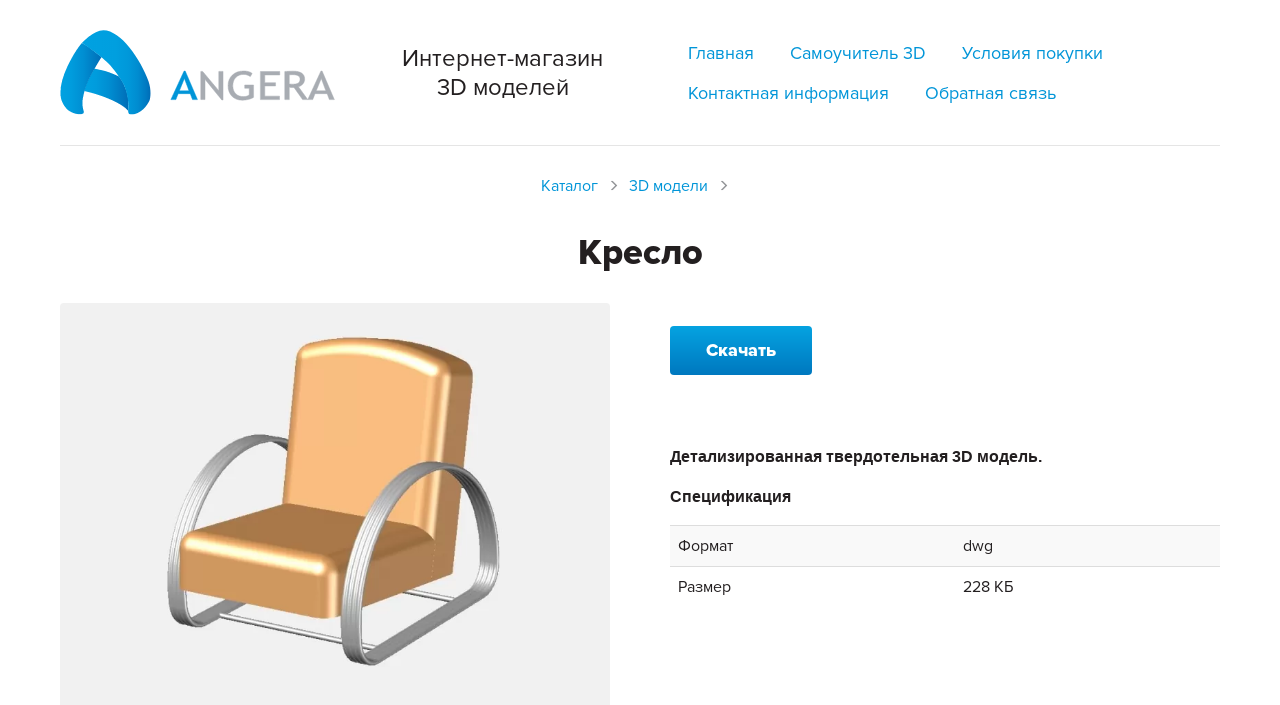

--- FILE ---
content_type: text/html; charset=utf-8
request_url: https://3d-prosto.com/ru/p/kreslo
body_size: 6599
content:
<!DOCTYPE html>
<html lang="ru">
<head>
	<title>Кресло</title>
	<link rel="icon" href="/static/images/favicon.ico" type="image/x-icon" />
	<link rel="shortcut icon" href="/static/images/favicon.ico" type="image/x-icon" />
	<meta name="viewport" content="width=device-width, initial-scale=1, maximum-scale=1, user-scalable=no">
	<meta http-equiv="Content-Type" content="text/html; charset=utf-8" />
	<meta name="keywords" content="Кресло" />
	<meta name="description" content="&nbsp;

Детализированная твердотельная 3D модель.

Спецификация


	
		
			Формат
			dwg
		
		
			Размер
			228 КБ
		
	

" />
	<!-- jquery -->
	<script src="/static/js/jquery.min.js"></script>
	<link href="/static/lib/bootstrap/3.3/css/bootstrap.min.css" rel="stylesheet" type="text/css"/>
	
	<!--[if IE]><script src="http://html5shiv.googlecode.com/svn/trunk/html5.js"></script><![endif]-->
	<!-- main styles -->
	<link href="/static/template/css/styles.css" rel="stylesheet" type="text/css" />
	
	<!-- js const -->
	<script type="text/javascript">
		var lang = 'ru';
	</script>
	
	<!-- user styles -->
	<link href="/static/user.css" rel="stylesheet" type="text/css" />
	<!-- user scripts -->
	<script src="/static/user.js"></script>
</head>
<body>
	<div class="footer_down">
		<header class="top_cont">
	<div class="container-fluid">
		<div class="row flex_container">
			<div class="flex_item logo"><a href="/ru"><img src="/static/images/logo.svg" alt="ИП «ANGERA»"></a></div>
			<div class="flex_item slogan">Интернет-магазин 3D моделей</div>
			<div class="flex_item menu_cont">
				<nav class="navbar navbar-default">
					<div class="navbar-header">
						<button type="button" class="navbar-toggle collapsed" data-toggle="collapse" data-target="#bs-example-navbar-collapse-1" aria-expanded="false"><img src="/static/template/css/images/menu_icon.png" alt="" class="nohover"><img src="/static/template/css/images/menu_icon_hover.png" alt="" class="hover"></button>
					</div>
					<div class="collapse navbar-collapse" id="bs-example-navbar-collapse-1">
						<ul class="nav navbar-nav">
																																							<li >
										<a href="/ru"><span>Главная</span></a>
									</li>
																																								<li >
										<a href="/ru/learn"><span>Самоучитель 3D</span></a>
									</li>
																																								<li >
										<a href="/ru/buy-agreement"><span>Условия покупки</span></a>
									</li>
																																								<li >
										<a href="/ru/kontaktnaya-informatsiya"><span>Контактная информация</span></a>
									</li>
																																								<li >
										<a href="/ru/feedback"><span>Обратная связь</span></a>
									</li>
																					</ul>
					</div>
				</nav>
			</div>
		</div>
		<div class="line"></div>
	</div>
</header>		<!-- noty -->
<script type="text/javascript" src="https://cdnjs.cloudflare.com/ajax/libs/jquery-noty/2.3.8/jquery.noty.min.js"></script>
<script type="text/javascript" src="https://cdnjs.cloudflare.com/ajax/libs/jquery-noty/2.3.8/themes/default.min.js"></script>
<script type="text/javascript" src="https://cdnjs.cloudflare.com/ajax/libs/jquery-noty/2.3.8/layouts/topCenter.min.js"></script>
	<!-- shifter -->
	<script src="/static/lib/shifter.js"></script>
<!-- fancybox -->
<script src="/static/lib/fancybox/jquery.fancybox.min.js"></script>
<link href="/static/lib/fancybox/jquery.fancybox.min.css" rel="stylesheet" type="text/css"/>
<main class="body">
	<div class="container-fluid">
			<ol class="breadcrumb">
									<li><a href="/ru/c">Каталог</a></li>
												<li><a href="/ru/c/3dmodelifree">3D модели</a></li>
						</ol>
		<div class="product_page">
			<h1 class="center_title">Кресло</h1>
			<div class="row flex_container">
				<div class="flex_item pic_cont">
										<a href="/static/uploads/files/1280x1024_50db7ab46b5be0a07d26e4f6399522c6.jpg" class="pic" data-fancybox="group">
					    <picture>
                            <source srcset="/static/uploads/files/800x600_50db7ab46b5be0a07d26e4f6399522c6.webp" type="image/webp">
                            <source srcset="/static/uploads/files/800x600_50db7ab46b5be0a07d26e4f6399522c6.jpg" type="image/jpeg">
                            <img src="/static/uploads/files/800x600_50db7ab46b5be0a07d26e4f6399522c6.jpg" alt="Кресло">
                        </picture>
						
						<span class="glyphicon glyphicon-search zoom"></span>
					</a>
					<div class="pic_preview_cont">
						<div class="row flex_container">
													</div>
						<div class="row flex_container">
																				</div>
					</div>
				</div>
				<div class="flex_item info_cont">
					<div class="price_cont">
						<div class="flex_container">
							<div class="flex_item"></div>
													</div>
					</div>
																													<div class="button_cont">
								<a href="/ru/p/kreslo/get_full" rel="nofollow" class="button">Скачать</a>
							</div>
																										<div class="include_cont">
						<p>&nbsp;</p>

<p><span style="font-size:16px"><strong><span style="font-family:arial,helvetica,sans-serif">Детализированная твердотельная 3D модель.</span></strong></span></p>

<p><span style="font-size:16px"><span style="font-family:arial,helvetica,sans-serif"><strong>Спецификация</strong></span></span></p>

<table class=" table table-striped">
	<tbody>
		<tr>
			<td>Формат</td>
			<td>dwg</td>
		</tr>
		<tr>
			<td>Размер</td>
			<td>228 КБ</td>
		</tr>
	</tbody>
</table>
					</div>
				</div>
			</div>
		</div>
		<div class="shifter_block">
			<div class="title_cont">
				<h2 class="title">Смотрите также</h2>
				<div class="line"></div>
			</div>
			<div class="shifter_cont">
				<div class="row">
					<div class="shifter -entry-product-types-shifter enabled active" data-pagination="enabled">
						<ul class="ptype-grid3">
															<li>
									<div class="product_tab">
										<a href="/ru/p/myasorubka" class="link">
																						<img src="/static/uploads/files/200x160_a5df69c987db1ef88ceffce585cd8882.jpg" alt="Мясорубка" class="pic">
											<div class="text">Мясорубка</div>
																																</a>
									</div>
								</li>
															<li>
									<div class="product_tab">
										<a href="/ru/p/kolovorot" class="link">
																						<img src="/static/uploads/files/200x160_c2a0007de292a6a4229f975b0d855a09.jpg" alt="Коловорот" class="pic">
											<div class="text">Коловорот</div>
																																</a>
									</div>
								</li>
															<li>
									<div class="product_tab">
										<a href="/ru/p/radiator" class="link">
																						<img src="/static/uploads/files/200x160_c898770cde964ebe1ad0143f755d7ad9.jpg" alt="Радиатор" class="pic">
											<div class="text">Радиатор</div>
																																</a>
									</div>
								</li>
															<li>
									<div class="product_tab">
										<a href="/ru/p/garnitur-4" class="link">
																						<img src="/static/uploads/files/200x160_3134b6ac53c2fbc86982cac2ab00f805.jpg" alt="Гарнитур 4" class="pic">
											<div class="text">Гарнитур 4</div>
																																</a>
									</div>
								</li>
															<li>
									<div class="product_tab">
										<a href="/ru/p/nozhovka" class="link">
																						<img src="/static/uploads/files/200x160_ce2166554f18339bb9ecd22f91bb5c5a.jpg" alt="Ножовка" class="pic">
											<div class="text">Ножовка</div>
																																</a>
									</div>
								</li>
															<li>
									<div class="product_tab">
										<a href="/ru/p/televizor" class="link">
																						<img src="/static/uploads/files/200x160_5d3555416e5de150911daa9e2fb1a56c.jpg" alt="Телевизор" class="pic">
											<div class="text">Телевизор</div>
																																</a>
									</div>
								</li>
															<li>
									<div class="product_tab">
										<a href="/ru/p/lyustra-x3" class="link">
																						<img src="/static/uploads/files/200x160_a2f8f1013cf7eb2a7922166c4b6c0702.jpg" alt="Люстра x3" class="pic">
											<div class="text">Люстра x3</div>
																																</a>
									</div>
								</li>
															<li>
									<div class="product_tab">
										<a href="/ru/p/gitara" class="link">
																						<img src="/static/uploads/files/200x160_5ec68e1f2d50f90d4e634195c1bc9841.jpg" alt="Гитара" class="pic">
											<div class="text">Гитара</div>
																																</a>
									</div>
								</li>
															<li>
									<div class="product_tab">
										<a href="/ru/p/chasi" class="link">
																						<img src="/static/uploads/files/200x160_74f7a18f9357cf355a6ecac02800a94c.jpg" alt="Часы" class="pic">
											<div class="text">Часы</div>
																																</a>
									</div>
								</li>
													</ul>
					</div>
				</div>
			</div>
		</div>
	</div>
</main>
<!-- Modal -->
<div class="modal fade" id="myModal" tabindex="-1" role="dialog" aria-labelledby="myModalLabel">
  <div class="modal-dialog" role="document">
    <div class="modal-content">
      <div class="modal-header">
        <button type="button" class="close" data-dismiss="modal" aria-label="Close"><span aria-hidden="true">&times;</span></button>
        <h4 class="modal-title" id="myModalLabel">Условия покупки</h4>
      </div>
      <div class="modal-body">
        <p style="text-align:center"><span style="font-size:20px"><strong>Приветствуем Вас уважаемый Гость!</strong></span></p>

<p><span style="font-size:20px"><span style="color:rgb(255, 0, 0)"><strong>Внимание!&nbsp;</strong></span></span>Уважаемые Покупатели, уведомляем Вас о том, что с марта 2022 г. оплата на нашем сайте банковскими картами <strong>MasterCard </strong>и <strong>VISA&nbsp;</strong>из <strong>России </strong><u>стала недоступной</u>.&nbsp;Вы можете оплатить покупку из <strong>России</strong> отправив&nbsp;заявку на почту: angera136@gmail.com.</p>

<p>Из стран <strong>СНГ</strong> &ndash; по платежной системе сайта <strong>Epay</strong>, из других стран - по <strong>PayPal</strong>.</p>

<p>На нашем сайте, прежде чем совершить покупку <strong>Э</strong>лектронно-<strong>Ц</strong>ифрового <strong>Т</strong>овара, далее по тексту <strong>ЭЦТ</strong>, Вам предлагается совершенно бесплатно, без регистрации, <strong>скачать фрагмент этого товара</strong>, тем самым использовать свое право Покупателя для <strong>оценки его свойств и качества</strong>.</p>

<p style="text-align:center"><span style="font-size:20px"><strong>Почему мы это Вам предлагаем?</strong></span></p>

<p style="text-align:justify">Судить о качестве ЭЦТ по привлекательной, отретушированной картинке или видеоролику можно, но это на наш взгляд будет поверхностная оценка.</p>

<p style="text-align:justify">Мы же предлагаем Вам посмотреть фрагмент ЭЦТ &laquo;вживую&raquo; и только после этого сделать свой выбор.</p>

<p style="text-align:justify">Просматривая небольшой фрагмент ЭЦТ на экране компьютера, Вы сможете представить, как будет выглядеть ЭЦТ целиком, а заодно проверить воспроизведение некоторых его свойств, присущих данному ЭЦТ, например, такого свойства как прозрачность материалов и (или) оценить уровень детализации.</p>

<p style="text-align:justify">Если в спецификации ЭЦТ указан пункт: &laquo;Материалы &ndash; Есть&raquo;, то в скачанном Вами фрагменте ЭЦТ будет присутствовать объект, свойства которого Вы должны обязательно проверить. Это могут быть стекла кабины пилота, ветровые стекла авто, контрольно-измерительные приборы, фары и т.п.</p>

<p style="text-align:justify">У нас нет возможности представить, как будет отображаться ЭЦТ на экране Вашего компьютера. Это зависит от субъективных факторов:</p>

<ol>
	<li style="text-align:justify">&nbsp;Возможностей Вашего компьютера;</li>
	<li style="text-align:justify">&nbsp;Версии программы, операционной системы и корректной настройке самой программы на Вашем компьютере;</li>
	<li style="text-align:justify">&nbsp;Вашего опыта работы с программой (начинающий, уверенный или &laquo;продвинутый&raquo;).</li>
</ol>

<p>В совокупности вышеперечисленных факторов может возникнуть ситуация, при которой визуализация подобных объектов будет затруднена или станет попросту невозможной.</p>

<p>Ниже мы приведем некоторые рекомендации, с помощью которых Вы сможете устранить все недостатки визуализации ЭЦТ, если по каким-нибудь причинам они все же возникли.</p>

<p style="text-align:center"><span style="font-size:20px"><strong>Что можете предпринять Вы в подобном случае?</strong></span></p>

<p style="text-align:justify">&nbsp; &nbsp; &nbsp; &nbsp; 1.&nbsp; Мы рекомендуем Вам открывать файлы родной версией программы &ndash; AutoCAD, не ниже <strong>2007 г</strong>.</p>

<p style="text-align:justify">&nbsp; &nbsp; &nbsp; 2.&nbsp; Если при открытии файла и реалистичной визуализации ЭЦТ не отображает <strong>свойство прозрачности</strong> некоторых объектов, то ситуацию можно исправить следующим образом:</p>

<p style="text-align:justify">&nbsp; &nbsp; &nbsp; &nbsp; &nbsp; &nbsp; &nbsp; &nbsp;&diams;&nbsp; любым известным Вам способом вызвать палитру <strong>Диспетчер визуальных стилей</strong>;</p>

<p style="text-align:justify">&nbsp; &nbsp; &nbsp; &nbsp; &nbsp; &nbsp; &nbsp; &nbsp;&diams;&nbsp; в палитре дважды кликнуть по&nbsp;пиктограмме&nbsp;с изображением визуального стиля <strong>Реалистичный</strong>;</p>

<p style="text-align:justify">&nbsp; &nbsp; &nbsp; &nbsp; &nbsp; &nbsp; &nbsp; &nbsp;&diams;&nbsp; в списке <strong>Параметры грани</strong> указать пункт <strong>Материалы</strong> или <strong>Материалы и текстуры</strong>;</p>

<p style="text-align:justify">&nbsp; &nbsp; &nbsp; &nbsp; &nbsp; &nbsp; &nbsp; &nbsp;&diams;&nbsp; закрыть окно <strong>Диспетчера визуальных стилей</strong> и посмотреть результат.</p>

<p style="text-align:justify">&nbsp; &nbsp; &nbsp; &nbsp; &nbsp;3.&nbsp; Также можно проверить свойство прозрачности для пункта <strong>Материалы</strong> и <strong>Материалы и текстуры </strong>поочередно, а затем сравнить результаты.</p>

<p style="text-align:justify">При зуммировании 3D объекта (прокрутка колесика мыши), некоторые его фрагменты временно не отображаются на экране.</p>

<p style="margin-left:32.2pt; text-align:justify">В этом случае рекомендуется в командной строке изменить (увеличить) численное значение системной переменной <strong>FACETRES</strong> на 1-2 единицы, а затем выполнить регенерацию (обновление объектов в области рисования).</p>

<p style="margin-left:32.2pt; text-align:justify">Для достижения этой цели необходимо в командной строке запустить команду: <strong>_</strong><strong>regen</strong>.</p>

<p style="text-align:justify">Больше мы не видим препятствий для полноценной реалистичной визуализации ЭЦТ и его просмотра на Вашем компьютере.</p>

<p style="text-align:center"><span style="font-size:20px"><strong>Условия покупки ЭЦТ.</strong></span></p>

<p style="text-align:center"><strong>Основная Лицензия &ndash; Соглашение между Продавцом и Покупателем.</strong></p>

<p style="text-align:justify">Приобретение Покупателем ЭЦТ у Продавца означает его согласие с условиями данного Соглашения.</p>

<p style="text-align:justify">Продавец (лицензиар) сохраняет за собой эксклюзивное право собственности на ЭЦТ, предоставляя Покупателю право на коммерческое использования ЭЦТ в следующих приложениях:</p>

<p style="text-align:justify">&nbsp; &nbsp; &nbsp; &nbsp; &nbsp; &nbsp; &nbsp; &nbsp; &diams;&nbsp; для создания и реализации анимации;</p>

<p style="text-align:justify">&nbsp; &nbsp; &nbsp; &nbsp; &nbsp; &nbsp; &nbsp; &nbsp; &diams;&nbsp; для создания и реализации визуализации сцен (скриншотов);</p>

<p style="text-align:justify">&nbsp; &nbsp; &nbsp; &nbsp; &nbsp; &nbsp; &nbsp; &nbsp; &diams;&nbsp; прочих мультимедийных приложениях.</p>

<p style="text-align:justify">В остальных случаях Покупатель не правомочен размещать в Интернете, распространять или продавать приобретенный оригинальный ЭЦТ, а также тиражировать его видоизмененные копии в рамках данной лицензии.</p>

<p style="text-align:justify">Продавец оставляет за собой право улучшать или вносить изменения в ЭЦТ, не извещая об этом Покупателя.</p>

<p style="text-align:center"><span style="font-size:20px"><strong>Условия обмена и возврата ЭЦТ.</strong></span></p>

<p style="text-align:justify">&nbsp; &nbsp; &nbsp; &nbsp; 1. Покупатель вправе обменять ЭЦТ ненадлежащего качества* на аналогичный товар надлежащего качества в течении 14 дней, не считая дня покупки.</p>

<p style="text-align:justify">*ЭЦТ ненадлежащего качества означает ЭЦТ, при открытии которого и установки визуального стиля <strong>Реалистичный</strong> выявляется визуальный дефект, появляющийся на 3D объекте в форме виртуального следа, не реагирующего на попытки его идентифицировать.</p>

<p style="text-align:justify">&nbsp; &nbsp; &nbsp; &nbsp; 2. В остальных случаях, после приобретения Покупателем ЭЦТ &ndash; его возврат, обмен, а также возврат денежных средств невозможен.</p>

<p style="text-align:center">&nbsp;</p>
      </div>
      <div class="modal-footer">
        <button type="button" class="button" data-dismiss="modal">Закрыть</button>
      </div>
    </div>
  </div>
</div>
<script type="text/javascript">
	$(window).load(function(){
		if ($('.embed_code').next().is('.flex_item')) {
			$('.embed-responsive, .embed_code iframe').css('height', $('.embed_code').next().css('height'));
		}
	});
</script>	</div>
	<footer class="footer">
	<div class="container-fluid">
		<div class="line"></div>
		<div class="row flex_container">
			<div class="flex_item copy">&copy;&nbsp;ИП «ANGERA», 2026</div>
			<div class="flex_item madeby">Сделано в студии <a href="https://www.zuber.kz/">Zuber</a></div>
		</div>
	</div>
</footer>	<script type="text/javascript">
		$(window).load(function(){
			$('.footer_down').css({'min-height': ($(window).height()-($('.footer').height()))+'px'});

			$(window).resize(function(){
				$('.footer_down').css({'min-height': ($(window).height()-($('.footer').height()))+'px'});
			});
		});
	</script>
	<!-- bootstrap -->
	<script src="/static/lib/bootstrap/3.3/js/bootstrap.min.js"></script>
	<!-- easing -->
	<script src="/static/js/jquery.easing.min.js"></script>
	<!-- fonts -->
	<link href="/static/lib/bootstrap/3.3/fonts/proximanova/styles.css" rel="stylesheet" type="text/css"/>
	<!-- script styles -->
	<link href="/static/template/css/script_styles.css" rel="stylesheet" type="text/css" />
	<!-- main scripts -->
	<script src="/static/template/js/scripts.js"></script>
	<script type="application/ld+json">{"@context":"https:\/\/schema.org\/","@type":"Product","name":"\u041a\u0440\u0435\u0441\u043b\u043e","image":"https:\/\/3d-prosto.com\/static\/uploads\/files\/800x600_50db7ab46b5be0a07d26e4f6399522c6.webp","description":"","sku":"27","brand":"Angera","offers":{"@type":"Offer","url":"https:\/\/3d-prosto.com\/ru\/p\/kreslo","priceCurrency":"USD","price":"0","priceValidUntil":"2038-04-01","availability":"https:\/\/schema.org\/InStock","itemCondition":"https:\/\/schema.org\/NewCondition"}}</script>
	

</body>
</html>

--- FILE ---
content_type: text/html; charset=UTF-8
request_url: https://3d-prosto.com/ru/cart/get
body_size: 34
content:
{"status":"ok","cart":{"products":[],"total_count":"0 \u0442\u043e\u0432\u0430\u0440\u043e\u0432","total_sum":"0 \u0442\u0433.","total_sum_dollar":"$0"}}

--- FILE ---
content_type: text/css
request_url: https://3d-prosto.com/static/template/css/styles.css
body_size: 4357
content:
html,body{font-size:16px}body{font-family:'ProximaNova',sans-serif;-webkit-font-smoothing:antialiased;color:#231f20;line-height:normal;background:#fff;-moz-background-size:cover;background-size:cover;background-position:top center}h1,h2,h3,h4,h5,h6{margin:1em 0 .5em 0;font-weight:bold}h1:first-child,h2:first-child,h3:first-child,h4:first-child,h5:first-child,h6:first-child{margin-top:0}h1{font-size:2.25rem;line-height:1.1em}h2{font-size:1.875rem;line-height:1.15em}h3{font-size:1.5rem;line-height:1.2em}h4{font-size:1.3125rem;line-height:1.3em}h5{font-size:1.125rem;line-height:1.4em}h6{font-size:1rem;line-height:1.5em}@media (max-width:767px){h1{font-size:1.8rem}h2{font-size:1.59375rem}h3{font-size:1.35rem}h4{font-size:1.246875rem}h5{font-size:1.125rem}h6{font-size:1rem}}a{color:#0095d8;text-decoration:none;-webkit-transition:.25s;-o-transition:.25s;-moz-transition:.25s;transition:.25s}a:hover,a:focus{color:#ed1c24;text-decoration:underline}p{margin:0 0 1em 0}p:last-child{margin-bottom:0}img{max-width:100%;max-height:100%}textarea{height:auto !important;resize:vertical}ul{margin-bottom:1em;padding-left:1.25em}ul:last-child{margin-bottom:0}ul li{list-style:none}ul li:before{content:'\2014';float:left;margin-left:-1.25em}ol{margin-bottom:1em;padding-left:1em}ol:last-child{margin-bottom:0}.underline{text-decoration:none !important;border-bottom:1px solid #0095d8;border-bottom:1px solid rgba(0,149,216,0.25)}.underline:hover{border-bottom:1px solid #ed1c24}.dotted{text-decoration:none !important;border-bottom:1px dotted #0095d8}.dotted:hover{border-bottom:1px dotted #ed1c24}.dashed{text-decoration:none !important;border-bottom:1px dashed #0095d8}.dashed:hover{border-bottom:1px dashed #ed1c24}.button{display:inline-block;padding:.75em 2em;font-size:1.125rem;font-weight:bold;color:#fff;text-align:center;text-decoration:none !important;line-height:normal;letter-spacing:normal;border:none;-moz-border-radius:4px;border-radius:4px;background:-webkit-gradient(left top, left bottom, color-stop(0, #05a3e1), color-stop(100%, #0078bf));background:-webkit-gradient(linear, left top, left bottom, from(#05a3e1), to(#0078bf));background:-webkit-linear-gradient(top, #05a3e1 0, #0078bf 100%);background:-moz-linear-gradient(top, #05a3e1 0, #0078bf 100%);background:linear-gradient(to bottom, #05a3e1 0, #0078bf 100%);outline:none;-webkit-transition:.25s;-o-transition:.25s;-moz-transition:.25s;transition:.25s}.button:hover,.button:focus{color:#fff;background:-webkit-gradient(left top, left bottom, color-stop(0, #f69679), color-stop(100%, #ed1c23));background:-webkit-gradient(linear, left top, left bottom, from(#f69679), to(#ed1c23));background:-webkit-linear-gradient(top, #f69679 0, #ed1c23 100%);background:-moz-linear-gradient(top, #f69679 0, #ed1c23 100%);background:linear-gradient(to bottom, #f69679 0, #ed1c23 100%)}.error{color:#ed1c24 !important;border-color:#ed1c24 !important}.form-control{height:40px;font-family:'ProximaNova',sans-serif;font-size:1rem;color:#231f20;border-color:rgba(0,0,0,0.1);-moz-border-radius:4px;border-radius:4px}.form-control.error{border:1px solid #ed1c24 !important}.form-control[type="text"],textarea.form-control{-webkit-box-shadow:inset 0 5px 5px rgba(0,0,0,0.05);-moz-box-shadow:inset 0 5px 5px rgba(0,0,0,0.05);box-shadow:inset 0 5px 5px rgba(0,0,0,0.05)}.form-control::-webkit-input-placeholder{color:#939598}.form-control::-moz-placeholder{color:#939598}.form-control:-moz-placeholder{color:#939598}.form-control:-ms-input-placeholder{color:#939598}input[placeholder]{text-overflow:ellipsis}input::-moz-placeholder{text-overflow:ellipsis}input:-moz-placeholder{text-overflow:ellipsis}input:-ms-input-placeholder{text-overflow:ellipsis}.ptype-grid3{overflow:hidden;margin:0;padding:0;list-style:none}.ptype-grid3>li{overflow:hidden;float:left;position:relative;margin:0;padding:0 20px;vertical-align:top;white-space:normal}.ptype-grid3>li img{width:100%}.shifter-pagination-dot{overflow:hidden;display:none;margin:0 5px;vertical-align:middle;border:2px solid #b2b2b2;-moz-border-radius:100%;border-radius:100%;background:none;cursor:pointer;filter:alpha(opacity=100);opacity:1;-webkit-transition:.25s;-o-transition:.25s;-moz-transition:.25s;transition:.25s}.shifter-pagination-dot:hover{border-color:#0095d8;filter:alpha(opacity=100);opacity:1}.shifter-pagination-dot.active{background:#b2b2b2;border-color:transparent}.shifter-pagination-dot.active:hover{background:#0095d8}.shifter.-entry-product-types-shifter .shifter-pagination-dot{height:10px;width:10px}.shifter.-entry-product-types-shifter .shifter-navigation{position:absolute;top:0;right:0;margin:-15px 15px 0 0;-webkit-transform:translate(0, -100%);-moz-transform:translate(0, -100%);-ms-transform:translate(0, -100%);-o-transform:translate(0, -100%);transform:translate(0, -100%)}@media (max-width:767px){.shifter.-entry-product-types-shifter .shifter-navigation{margin:-7.5px 7.5px 0 0}}.shifter.-entry-product-types-shifter .shifter_l,.mobile .shifter_l,.shifter.-entry-product-types-shifter .shifter_r,.mobile .shifter_r{position:static;margin:0 0 0 7.5px}.shifter_l,.shifter_r{display:inline-block;top:0;width:35px;height:35px;font-size:.75rem;font-family:'Glyphicons Halflings';color:#fff;line-height:35px;vertical-align:middle;-moz-border-radius:4px;border-radius:4px;background:-webkit-gradient(left top, left bottom, color-stop(0, #05a3e1), color-stop(100%, #0078bf));background:-webkit-gradient(linear, left top, left bottom, from(#05a3e1), to(#0078bf));background:-webkit-linear-gradient(top, #05a3e1 0, #0078bf 100%);background:-moz-linear-gradient(top, #05a3e1 0, #0078bf 100%);background:linear-gradient(to bottom, #05a3e1 0, #0078bf 100%);cursor:pointer;-webkit-transition:.25s;-o-transition:.25s;-moz-transition:.25s;transition:.25s}.shifter_l:hover,.shifter_r:hover{color:#fff;background:-webkit-gradient(left top, left bottom, color-stop(0, #f69679), color-stop(100%, #ed1c23));background:-webkit-gradient(linear, left top, left bottom, from(#f69679), to(#ed1c23));background:-webkit-linear-gradient(top, #f69679 0, #ed1c23 100%);background:-moz-linear-gradient(top, #f69679 0, #ed1c23 100%);background:linear-gradient(to bottom, #f69679 0, #ed1c23 100%)}@media (max-width:767px){.shifter_l,.shifter_r{width:30px;height:30px;line-height:30px}}.shifter_r:before{content:"\e258"}.shifter_l:before{content:"\e257"}.shifter{position:relative;width:100%}.shifter.-entry-product-types-shifter{margin:0}.no-js .shifter ul,.shifter.enabled ul{overflow:hidden;letter-spacing:-0.3em;white-space:nowrap}.no-js .shifter ul>li,.shifter.enabled ul>li{float:none;display:inline-block;letter-spacing:normal}.shifter-navigation{display:none;overflow:hidden;font-size:0;text-align:center}.shifter-navigation.-pagination-active{margin:40px 0}.active .shifter-navigation{display:block}.shifter-pagination{vertical-align:middle}.shifter-navigation.-pagination-active>.shifter-pagination{display:inline-block}@media (max-width:991px){.shifter.enabled ul{overflow-x:auto;overflow-y:hidden;-webkit-overflow-scrolling:touch}}.container-fluid{padding-right:60px;padding-left:60px}@media (max-width:767px){.container-fluid{padding-right:15px;padding-left:15px}}@media (min-width:768px) and (max-width:991px){.container-fluid{padding-right:30px;padding-left:30px}}.row{margin-right:-15px;margin-left:-15px}.col-xs-1,.col-sm-1,.col-md-1,.col-lg-1,.col-xs-2,.col-sm-2,.col-md-2,.col-lg-2,.col-xs-3,.col-sm-3,.col-md-3,.col-lg-3,.col-xs-4,.col-sm-4,.col-md-4,.col-lg-4,.col-xs-5,.col-sm-5,.col-md-5,.col-lg-5,.col-xs-6,.col-sm-6,.col-md-6,.col-lg-6,.col-xs-7,.col-sm-7,.col-md-7,.col-lg-7,.col-xs-8,.col-sm-8,.col-md-8,.col-lg-8,.col-xs-9,.col-sm-9,.col-md-9,.col-lg-9,.col-xs-10,.col-sm-10,.col-md-10,.col-lg-10,.col-xs-11,.col-sm-11,.col-md-11,.col-lg-11,.col-xs-12,.col-sm-12,.col-md-12,.col-lg-12{padding-right:15px;padding-left:15px}.pages_cont{display:-webkit-box;display:-webkit-flex;display:-moz-box;display:-ms-flexbox;display:flex;-webkit-box-pack:center;-webkit-justify-content:center;-moz-box-pack:center;-ms-flex-pack:center;justify-content:center}.pages_cont a{width:45px;height:45px;line-height:45px;text-align:center;text-decoration:none;-moz-border-radius:4px;border-radius:4px}.pages_cont a:hover,.pages_cont a:focus{color:#0095d8;background:rgba(0,0,0,0.05)}.pages_cont .active{color:#fff !important;background:#0095d8 !important}.breadcrumb{display:-webkit-box;display:-webkit-flex;display:-moz-box;display:-ms-flexbox;display:flex;-webkit-box-align:center;-webkit-align-items:center;-moz-box-align:center;-ms-flex-align:center;align-items:center;-webkit-box-pack:center;-webkit-justify-content:center;-moz-box-pack:center;-ms-flex-pack:center;justify-content:center;-webkit-flex-wrap:wrap;-ms-flex-wrap:wrap;flex-wrap:wrap;margin:0;padding:0;-moz-border-radius:0;border-radius:0;background:none}.breadcrumb li{margin-bottom:.5em}.breadcrumb li+li:before{padding:0;content:none}.breadcrumb li:after{content:"\e258";padding:0 10px;font-family:'Glyphicons Halflings';font-size:66%;color:#939598}.zoom{display:block;position:absolute;top:50%;left:50%;margin:-37.5px 0 0 -37.5px;width:75px;height:75px;font-size:1.5rem;color:#fff;text-align:center;line-height:75px;-moz-border-radius:100%;border-radius:100%;background:#000;background:rgba(0,0,0,0.5);-webkit-transition:.25s;-o-transition:.25s;-moz-transition:.25s;transition:.25s;filter:alpha(opacity=0);opacity:0}@media (max-width:767px){.zoom{margin:-30px 0 0 -30px;width:60px;height:60px;font-size:1.125rem;line-height:60px}}.flex_container{display:-webkit-box;display:-webkit-flex;display:-moz-box;display:-ms-flexbox;display:flex}.line{height:1px;background:rgba(0,0,0,0.1)}.top_cont .flex_container{padding-top:15px;padding-bottom:15px;-webkit-box-align:center;-webkit-align-items:center;-moz-box-align:center;-ms-flex-align:center;align-items:center}.top_cont .flex_item{padding:15px}.top_cont .logo{-webkit-box-flex:3;-webkit-flex:3 1;-moz-box-flex:3;-ms-flex:3 1;flex:3 1;text-align:center}.top_cont .slogan{-webkit-box-flex:3;-webkit-flex:3 1;-moz-box-flex:3;-ms-flex:3 1;flex:3 1;font-size:1.5rem;text-align:center}.top_cont .menu_cont{-webkit-box-flex:6;-webkit-flex:6 1;-moz-box-flex:6;-ms-flex:6 1;flex:6 1}.top_cont .menu_cont .navbar{margin:0;border:none;background:none}.top_cont .menu_cont .navbar .navbar-collapse{padding:0}.top_cont .menu_cont .navbar .navbar-collapse .navbar-nav{display:-webkit-box;display:-webkit-flex;display:-moz-box;display:-ms-flexbox;display:flex;-webkit-flex-wrap:wrap;-ms-flex-wrap:wrap;flex-wrap:wrap;float:none}.top_cont .menu_cont .navbar .navbar-collapse .navbar-nav li{float:none}.top_cont .menu_cont .navbar .navbar-collapse .navbar-nav li a{padding:.5em 1em;font-size:1.125rem;color:#0095d8;line-height:normal}.top_cont .menu_cont .navbar .navbar-collapse .navbar-nav li a:hover{color:#ed1c24}.top_cont .menu_cont .navbar .navbar-collapse .navbar-nav li:before{content:none}.top_cont .menu_cont .navbar .navbar-collapse .navbar-nav li.active a{color:rgba(0,0,0,0.5);background:none}.top_cont .menu_cont .navbar .navbar-collapse .navbar-nav .dropdown .dropdown-toggle span:after{content:"\e259";margin-left:.5em;font-family:'Glyphicons Halflings';font-size:66%}.top_cont .menu_cont .navbar .navbar-collapse .navbar-nav .dropdown .dropdown-menu{min-width:100%;border:1px solid rgba(0,0,0,0.05);-moz-border-radius:4px;border-radius:4px;-webkit-box-shadow:0 10px 20px rgba(0,0,0,0.1);-moz-box-shadow:0 10px 20px rgba(0,0,0,0.1);box-shadow:0 10px 20px rgba(0,0,0,0.1)}.top_cont .menu_cont .navbar .navbar-collapse .navbar-nav .dropdown .dropdown-menu li a{white-space:normal}.top_cont .menu_cont .navbar .navbar-collapse .navbar-nav .dropdown.open .dropdown-toggle{color:#ed1c24;background:none}@media (max-width:767px){.top_cont{position:relative}.top_cont .flex_container{-webkit-flex-wrap:wrap;-ms-flex-wrap:wrap;flex-wrap:wrap;padding-top:0;padding-bottom:0}.top_cont .logo{-webkit-box-ordinal-group:2;-webkit-order:1;-moz-box-ordinal-group:2;-ms-flex-order:1;order:1;-webkit-box-flex:2;-webkit-flex:2 1;-moz-box-flex:2;-ms-flex:2 1;flex:2 1}.top_cont .slogan{-webkit-box-ordinal-group:4;-webkit-order:3;-moz-box-ordinal-group:4;-ms-flex-order:3;order:3;-webkit-box-flex:1;-webkit-flex:1 1 100%;-moz-box-flex:1;-ms-flex:1 1 100%;flex:1 1 100%;padding-top:0}.top_cont .menu_cont{-webkit-box-ordinal-group:3;-webkit-order:2;-moz-box-ordinal-group:3;-ms-flex-order:2;order:2;-webkit-box-flex:1;-webkit-flex:1 1;-moz-box-flex:1;-ms-flex:1 1;flex:1 1}.top_cont .menu_cont .navbar{position:static}.top_cont .menu_cont .navbar .navbar-header .navbar-toggle{margin:0;padding:0;width:60px;border:none;background:none}.top_cont .menu_cont .navbar .navbar-header .navbar-toggle .nohover{display:none}.top_cont .menu_cont .navbar .navbar-header .navbar-toggle.collapsed .hover{display:none}.top_cont .menu_cont .navbar .navbar-header .navbar-toggle.collapsed .nohover{display:inline-block}.top_cont .menu_cont .navbar .navbar-collapse{position:absolute;right:0;left:0;z-index:999;border:none;background:#fff;-webkit-box-shadow:0 10px 20px rgba(0,0,0,0.1);-moz-box-shadow:0 10px 20px rgba(0,0,0,0.1);box-shadow:0 10px 20px rgba(0,0,0,0.1)}.top_cont .menu_cont .navbar .navbar-collapse .navbar-nav{display:block;margin:15px 0 0 0;padding:15px 0;border-top:1px solid rgba(0,0,0,0.1)}.top_cont .menu_cont .navbar .navbar-collapse .navbar-nav .dropdown .dropdown-menu{padding:0 0 0 30px;border:none;-webkit-box-shadow:none;-moz-box-shadow:none;box-shadow:none}.top_cont .menu_cont .navbar .navbar-collapse .navbar-nav .dropdown .dropdown-menu li a{font-size:1rem}}@media (min-width:768px) and (max-width:991px){.top_cont .flex_container{-webkit-flex-wrap:wrap;-ms-flex-wrap:wrap;flex-wrap:wrap}.top_cont .logo{-webkit-box-flex:1;-webkit-flex:1 1;-moz-box-flex:1;-ms-flex:1 1;flex:1 1}.top_cont .slogan{-webkit-box-flex:2;-webkit-flex:2 1;-moz-box-flex:2;-ms-flex:2 1;flex:2 1}.top_cont .menu_cont{-webkit-box-flex:1;-webkit-flex:1 1 100%;-moz-box-flex:1;-ms-flex:1 1 100%;flex:1 1 100%}.top_cont .menu_cont .navbar .navbar-collapse .navbar-nav{-webkit-box-pack:center;-webkit-justify-content:center;-moz-box-pack:center;-ms-flex-pack:center;justify-content:center}}.body{padding:30px 0}@media (max-width:767px){.body{padding:15px 0}}.center_title{text-align:center}.tab{padding:.3em .3em .2em .3em;font-weight:bold;color:#fff;text-transform:uppercase;line-height:1em;-moz-border-radius:4px;border-radius:4px}.tab.pro{background:-webkit-gradient(left top, left bottom, color-stop(0, #f69679), color-stop(100%, #ed1c23));background:-webkit-gradient(linear, left top, left bottom, from(#f69679), to(#ed1c23));background:-webkit-linear-gradient(top, #f69679 0, #ed1c23 100%);background:-moz-linear-gradient(top, #f69679 0, #ed1c23 100%);background:linear-gradient(to bottom, #f69679 0, #ed1c23 100%)}.tab.free{background:-webkit-gradient(left top, left bottom, color-stop(0, #c6c8ca), color-stop(100%, #626366));background:-webkit-gradient(linear, left top, left bottom, from(#c6c8ca), to(#626366));background:-webkit-linear-gradient(top, #c6c8ca 0, #626366 100%);background:-moz-linear-gradient(top, #c6c8ca 0, #626366 100%);background:linear-gradient(to bottom, #c6c8ca 0, #626366 100%)}@media (max-width:767px){.tab{font-size:.875rem}}.shifter_block{padding:30px 0}.shifter_block .title_cont{display:-webkit-box;display:-webkit-flex;display:-moz-box;display:-ms-flexbox;display:flex;-webkit-box-align:baseline;-webkit-align-items:baseline;-moz-box-align:baseline;-ms-flex-align:baseline;align-items:baseline}.shifter_block .title_cont .title{margin-right:15px}.shifter_block .title_cont .tab{margin-right:15px}.shifter_block .title_cont .line{-webkit-box-flex:1;-webkit-flex:1 1;-moz-box-flex:1;-ms-flex:1 1;flex:1 1;margin-right:90px}.shifter_block .shifter_cont .shifter .ptype-grid3{display:-webkit-box;display:-webkit-flex;display:-moz-box;display:-ms-flexbox;display:flex}.shifter_block .shifter_cont .shifter .ptype-grid3 li{display:-webkit-box;display:-webkit-flex;display:-moz-box;display:-ms-flexbox;display:flex;-webkit-box-flex:0;-webkit-flex:0 0 16.66666667%;-moz-box-flex:0;-ms-flex:0 0 16.66666667%;flex:0 0 16.66666667%;padding:0 15px;width:16.66666667%}@media (min-width:768px) and (max-width:991px){.shifter_block .shifter_cont .shifter .ptype-grid3 li{-webkit-box-flex:0;-webkit-flex:0 0 25%;-moz-box-flex:0;-ms-flex:0 0 25%;flex:0 0 25%;width:25%}}@media (min-width:992px) and (max-width:1199px){.shifter_block .shifter_cont .shifter .ptype-grid3 li{-webkit-box-flex:0;-webkit-flex:0 0 20%;-moz-box-flex:0;-ms-flex:0 0 20%;flex:0 0 20%;width:20%}}@media (min-width:1400px){.shifter_block .shifter_cont .shifter .ptype-grid3 li{-webkit-box-flex:0;-webkit-flex:0 0 14.28571429%;-moz-box-flex:0;-ms-flex:0 0 14.28571429%;flex:0 0 14.28571429%;width:14.28571429%}}@media (min-width:1600px){.shifter_block .shifter_cont .shifter .ptype-grid3 li{-webkit-box-flex:0;-webkit-flex:0 0 12.5%;-moz-box-flex:0;-ms-flex:0 0 12.5%;flex:0 0 12.5%;width:12.5%}}@media (min-width:1900px){.shifter_block .shifter_cont .shifter .ptype-grid3 li{-webkit-box-flex:0;-webkit-flex:0 0 11.11111111%;-moz-box-flex:0;-ms-flex:0 0 11.11111111%;flex:0 0 11.11111111%;width:11.11111111%}}.shifter_block .shifter_cont .shifter .ptype-grid3 li:before{content:none}.product_tab{-webkit-box-flex:1;-webkit-flex:1 1;-moz-box-flex:1;-ms-flex:1 1;flex:1 1;position:relative;text-align:center}.product_tab .link{text-decoration:none}.product_tab .link .pic{-moz-border-radius:4px;border-radius:4px}.product_tab .link .text{padding:1em 0 35px 0}.product_tab .link .price{position:absolute;right:0;bottom:0;left:0;font-weight:bold;color:#231f20}@media (max-width:767px){.shifter_block{padding:15px 0}.shifter_block .title_cont .title{font-size:1.3125rem}.shifter_block .shifter_cont .row{margin:0 -7.5px}.shifter_block .shifter_cont .shifter .ptype-grid3 li{-webkit-box-flex:0;-webkit-flex:0 0 50%;-moz-box-flex:0;-ms-flex:0 0 50%;flex:0 0 50%;padding:0 7.5px;width:50%}}@media (max-width:767px) and (min-width:560px) and (max-width:767px){.shifter_block .shifter_cont .shifter .ptype-grid3 li{-webkit-box-flex:0;-webkit-flex:0 0 33.33333333%;-moz-box-flex:0;-ms-flex:0 0 33.33333333%;flex:0 0 33.33333333%;width:33.33333333%}}.footer .flex_container{padding:30px 0 60px 0}.footer .flex_item{-webkit-box-flex:1;-webkit-flex:1 1 auto;-moz-box-flex:1;-ms-flex:1 1 auto;flex:1 1 auto;padding:0 15px}.footer .madeby{text-align:right}.footer .madeby a{font-weight:bold}@media (max-width:767px){.footer .flex_container{-webkit-flex-wrap:wrap;-ms-flex-wrap:wrap;flex-wrap:wrap;padding:15px 0}.footer .flex_item{margin-bottom:15px;font-size:.875rem;text-align:center}.footer .madeby{text-align:center}.footer .madeby a{font-weight:bold}}.product_page{padding:30px 0}.product_page .center_title{margin-bottom:30px}.product_page .flex_container{margin:0 -30px}.product_page .flex_item{-webkit-box-flex:1;-webkit-flex:1 1;-moz-box-flex:1;-ms-flex:1 1;flex:1 1;padding:0 30px}.product_page .pic_cont .pic{display:block;position:relative}.product_page .pic_cont .pic img{width:100%;-moz-border-radius:4px;border-radius:4px}.product_page .pic_cont .pic:hover .zoom{filter:alpha(opacity=100);opacity:1}.product_page .pic_cont .pic_preview_cont .flex_container{-webkit-box-pack:left;-webkit-justify-content:left;-moz-box-pack:left;-ms-flex-pack:left;justify-content:left;-webkit-flex-wrap:wrap;-ms-flex-wrap:wrap;flex-wrap:wrap;margin:0 -7.5px}.product_page .pic_cont .pic_preview_cont .flex_item{-webkit-box-flex:0;-webkit-flex:0 0 111px;-moz-box-flex:0;-ms-flex:0 0 111px;flex:0 0 111px;margin-top:15px;padding:0 7.5px}.product_page .pic_cont .pic_preview_cont .pic img{width:100%;-moz-border-radius:4px;border-radius:4px}.product_page .info_cont .price_cont{margin-bottom:22.5px}.product_page .info_cont .price_cont .flex_container{-webkit-box-align:baseline;-webkit-align-items:baseline;-moz-box-align:baseline;-ms-flex-align:baseline;align-items:baseline;margin:0 -15px}.product_page .info_cont .price_cont .flex_item{-webkit-box-flex:0;-webkit-flex:0 0 auto;-moz-box-flex:0;-ms-flex:0 0 auto;flex:0 0 auto;padding:0 15px}.product_page .info_cont .price_cont .price{font-size:1.875rem;font-weight:bold}.product_page .info_cont .terms_cont{margin-bottom:30px}.product_page .info_cont .terms_cont .checkbox{margin:0}.product_page .info_cont .terms_cont .checkbox label{min-height:auto}.product_page .info_cont .terms_cont .checkbox input[type="radio"],.product_page .info_cont .terms_cont .checkbox input[type="checkbox"]{margin-top:3px}.product_page .info_cont .button_cont{margin-bottom:30px}.product_page .info_cont .download_cont{margin-bottom:22.5px}.product_page .info_cont .include_cont{line-height:1.5em}@media (max-width:767px){.product_page{padding:15px 0}.product_page .flex_container{-webkit-box-orient:vertical;-webkit-box-direction:normal;-webkit-flex-direction:column;-moz-box-orient:vertical;-moz-box-direction:normal;-ms-flex-direction:column;flex-direction:column;margin:0 -15px}.product_page .flex_item{padding:0 15px}.product_page .pic_cont{margin-bottom:30px}.product_page .pic_cont .pic_preview_cont .flex_container{-webkit-box-orient:horizontal;-webkit-box-direction:normal;-webkit-flex-direction:row;-moz-box-orient:horizontal;-moz-box-direction:normal;-ms-flex-direction:row;flex-direction:row}.product_page .pic_cont .pic_preview_cont .flex_item{-webkit-box-flex:0;-webkit-flex:0 0 76px;-moz-box-flex:0;-ms-flex:0 0 76px;flex:0 0 76px}}@media (min-width:768px) and (max-width:991px){.product_page .flex_container{margin:0 -15px}.product_page .flex_item{padding:0 15px}.product_page .pic_cont .pic_preview_cont .flex_item{-webkit-box-flex:0;-webkit-flex:0 0 88px;-moz-box-flex:0;-ms-flex:0 0 88px;flex:0 0 88px}}.checkout_page{padding:30px 0}.checkout_page .center_title{margin:0}.checkout_page .selected_product_cont{padding:30px 0 0 0;border-bottom:1px solid rgba(0,0,0,0.1)}.checkout_page .selected_product_cont .column{position:relative;margin-bottom:30px}.checkout_page .selected_product_cont .link{display:-webkit-box;display:-webkit-flex;display:-moz-box;display:-ms-flexbox;display:flex;-webkit-box-align:center;-webkit-align-items:center;-moz-box-align:center;-ms-flex-align:center;align-items:center;padding-right:35px;text-decoration:none}.checkout_page .selected_product_cont .link .pic_cont{-webkit-box-flex:1;-webkit-flex:1 1;-moz-box-flex:1;-ms-flex:1 1;flex:1 1}.checkout_page .selected_product_cont .link .pic_cont .pic{-moz-border-radius:4px;border-radius:4px}.checkout_page .selected_product_cont .link .text{-webkit-box-flex:3;-webkit-flex:3 1;-moz-box-flex:3;-ms-flex:3 1;flex:3 1;padding:0 1em}.checkout_page .selected_product_cont .link .price{-webkit-box-flex:0;-webkit-flex:0 1;-moz-box-flex:0;-ms-flex:0 1;flex:0 1;margin-right:15px;font-size:1.5rem;font-weight:bold;color:#231f20}.checkout_page .selected_product_cont .link:hover .text{text-decoration:underline}.checkout_page .selected_product_cont .del{position:absolute;top:50%;right:15px;z-index:10;margin:-10px 0 0 0;width:20px;height:20px}.checkout_page .payment_method{padding:30px 0;border-bottom:1px solid rgba(0,0,0,0.1)}.checkout_page .payment_method .center_title{margin-bottom:30px}.checkout_page .payment_method .flex_container{-webkit-flex-wrap:wrap;-ms-flex-wrap:wrap;flex-wrap:wrap;-webkit-box-pack:center;-webkit-justify-content:center;-moz-box-pack:center;-ms-flex-pack:center;justify-content:center;-webkit-box-align:center;-webkit-align-items:center;-moz-box-align:center;-ms-flex-align:center;align-items:center}.checkout_page .payment_method .flex_item{-webkit-box-flex:0;-webkit-flex:0 0 175px;-moz-box-flex:0;-ms-flex:0 0 175px;flex:0 0 175px}.checkout_page .payment_method .radio{margin:0;padding:15px}.checkout_page .payment_method .radio label{display:-webkit-box;display:-webkit-flex;display:-moz-box;display:-ms-flexbox;display:flex;-webkit-box-align:center;-webkit-align-items:center;-moz-box-align:center;-ms-flex-align:center;align-items:center;padding:0}.checkout_page .payment_method .radio.active{border:2px solid #0095d8}.checkout_page .payment_method .radio input[type="radio"]{position:absolute;left:-10000px}.checkout_page .overall_cont{padding:30px 0 0 0;text-align:center}.checkout_page .overall_cont .center_title{margin-bottom:30px}.checkout_page .overall_cont .button{font-size:1.5rem}@media (max-width:767px){.checkout_page{padding:15px 0}.checkout_page .selected_product_cont{padding:30px 0 0 0}.checkout_page .selected_product_cont .link .text{-webkit-box-flex:2;-webkit-flex:2 1;-moz-box-flex:2;-ms-flex:2 1;flex:2 1;font-size:.875rem}.checkout_page .selected_product_cont .link .price{font-size:1.125rem}.checkout_page .payment_method .center_title{margin-bottom:15px}.checkout_page .payment_method .flex_item{-webkit-box-flex:0;-webkit-flex:0 1 145px;-moz-box-flex:0;-ms-flex:0 1 145px;flex:0 1 145px}}@media (min-width:768px) and (max-width:991px){.checkout_page .selected_product_cont .link .text{-webkit-box-flex:2;-webkit-flex:2 1;-moz-box-flex:2;-ms-flex:2 1;flex:2 1}}.learn_page .center_title{margin-bottom:30px}.learn_page .select_cont{display:-webkit-box;display:-webkit-flex;display:-moz-box;display:-ms-flexbox;display:flex;-webkit-box-align:baseline;-webkit-align-items:baseline;-moz-box-align:baseline;-ms-flex-align:baseline;align-items:baseline;-webkit-box-pack:center;-webkit-justify-content:center;-moz-box-pack:center;-ms-flex-pack:center;justify-content:center;margin:0 auto 15px auto;max-width:800px}.learn_page .select_cont .text{padding-right:1em}.learn_page .select_title_cont{display:-webkit-box;display:-webkit-flex;display:-moz-box;display:-ms-flexbox;display:flex;-webkit-box-pack:center;-webkit-justify-content:center;-moz-box-pack:center;-ms-flex-pack:center;justify-content:center;margin-bottom:30px}.learn_page .select_title_cont .link{text-decoration:none}.learn_page .select_title_cont .link.prev{padding-right:1em;text-align:right}.learn_page .select_title_cont .link.prev:before{content:"\e257";margin-right:.5em;font-family:'Glyphicons Halflings';font-size:66%}.learn_page .select_title_cont .link.next{padding-left:1em;text-align:left}.learn_page .select_title_cont .link.next:after{content:"\e258";margin-left:.5em;font-family:'Glyphicons Halflings';font-size:66%}.text_block{margin:auto;padding:30px 0;max-width:800px;line-height:1.5em}@media (max-width:767px){.learn_page .center_title{margin-bottom:15px}.learn_page .select_cont{margin:0 auto}.learn_page .select_title_cont{margin-bottom:15px}.text_block{padding:30px 0}}.product_list_page{padding:30px 0}.product_list_page .center_title{margin-bottom:30px}.product_list_page .flex_container{-webkit-flex-wrap:wrap;-ms-flex-wrap:wrap;flex-wrap:wrap}.product_list_page .flex_item{display:-webkit-box;display:-webkit-flex;display:-moz-box;display:-ms-flexbox;display:flex;-webkit-box-flex:0;-webkit-flex:0 1 195px;-moz-box-flex:0;-ms-flex:0 1 195px;flex:0 1 195px;margin-bottom:30px;padding:0 15px}@media (max-width:767px){.product_list_page{padding:15px 0}.product_list_page .flex_container{margin:0 -7.5px}.product_list_page .flex_item{-webkit-box-flex:0;-webkit-flex:0 1 50%;-moz-box-flex:0;-ms-flex:0 1 50%;flex:0 1 50%;padding:0 7.5px}}@media (max-width:767px) and (min-width:560px) and (max-width:767px){.product_list_page .flex_item{-webkit-box-flex:0;-webkit-flex:0 1 33.33333333%;-moz-box-flex:0;-ms-flex:0 1 33.33333333%;flex:0 1 33.33333333%}}@media (min-width:768px) and (max-width:991px){.product_list_page .flex_item{-webkit-box-flex:0;-webkit-flex:0 1 25%;-moz-box-flex:0;-ms-flex:0 1 25%;flex:0 1 25%}}.feedback_page{text-align:center}.feedback_page .form-control{margin-bottom:15px;padding:.75em;height:50px;font-size:1.125rem}

--- FILE ---
content_type: text/css
request_url: https://3d-prosto.com/static/user.css
body_size: -25
content:
.checkout_page .selected_product_cont .link .price {
  white-space: nowrap;
}

--- FILE ---
content_type: text/css
request_url: https://3d-prosto.com/static/lib/bootstrap/3.3/fonts/proximanova/styles.css
body_size: 151
content:
@font-face{font-family:ProximaNova;src:url(ProximaNova-Regular.eot?#iefix) format('embedded-opentype'),url(ProximaNova-Regular.otf) format('opentype'),url(ProximaNova-Regular.woff) format('woff'),url(ProximaNova-Regular.ttf) format('truetype'),url(ProximaNova-Regular.svg#ProximaNova-Regular) format('svg');font-weight:400;font-style:normal}@font-face{font-family:ProximaNova;src:url(ProximaNova-RegularIt.eot?#iefix) format('embedded-opentype'),url(ProximaNova-RegularIt.otf) format('opentype'),url(ProximaNova-RegularIt.woff) format('woff'),url(ProximaNova-RegularIt.ttf) format('truetype'),url(ProximaNova-RegularIt.svg#ProximaNova-RegularIt) format('svg');font-weight:400;font-style:italic}@font-face{font-family:ProximaNova;src:url(ProximaNova-Extrabld.eot?#iefix) format('embedded-opentype'),url(ProximaNova-Extrabld.otf) format('opentype'),url(ProximaNova-Extrabld.woff) format('woff'),url(ProximaNova-Extrabld.ttf) format('truetype'),url(ProximaNova-Extrabld.svg#ProximaNova-Extrabld) format('svg');font-weight:700;font-style:normal}@font-face{font-family:ProximaNova;src:url(ProximaNova-ExtrabldIt.eot?#iefix) format('embedded-opentype'),url(ProximaNova-ExtrabldIt.otf) format('opentype'),url(ProximaNova-ExtrabldIt.woff) format('woff'),url(ProximaNova-ExtrabldIt.ttf) format('truetype'),url(ProximaNova-ExtrabldIt.svg#ProximaNova-ExtrabldIt) format('svg');font-weight:700;font-style:italic}

--- FILE ---
content_type: text/css
request_url: https://3d-prosto.com/static/template/css/script_styles.css
body_size: 323
content:
.message_line {
	font-size: 16px;
	font-weight: bold;
}

.message_line.ok {
	color: #356635;
}

.message_line.error {
	color: #953b39;
}

.error .header {
	font-size: 100px;
	line-height: normal;
}

.hidden {
	display: none;
}

.text_cont img {
	max-width: 100%;
}

a.red_link {
	color: #d4145a;
	border-bottom: solid #d4145a 1px;
}

.highlight {
	background-color: #FFCC99;
}

.slider_cont .carousel-caption .text .button {
	font-size: 0.75em;
	font-family: 'Exo 2',sans-serif;
}

.noProductsInCart {
	display: none;
}

.product_page .pic_cont .pic_preview_cont .flex_item.embed_code {
    -webkit-box-flex: 0;
    -webkit-flex: 0 0 50%;
    -moz-box-flex: 0;
    -ms-flex: 0 0 50%;
    flex: 0 0 50%;
    margin-top: 15px;
    padding: 0 7.5px;
}

.product_page .pic_cont .pic_preview_cont .pic iframe {
    width: 100%;
    -moz-border-radius: 4px;
    border-radius: 4px;
}

--- FILE ---
content_type: application/javascript; charset=utf-8
request_url: https://cdnjs.cloudflare.com/ajax/libs/jquery-noty/2.3.8/jquery.noty.min.js
body_size: 2049
content:
if(typeof Object.create!=="function"){Object.create=function(o){function F(){}F.prototype=o;return new F}}var NotyObject={init:function(options){this.options=$.extend({},$.noty.defaults,options);this.options.layout=this.options.custom?$.noty.layouts["inline"]:$.noty.layouts[this.options.layout];if($.noty.themes[this.options.theme])this.options.theme=$.noty.themes[this.options.theme];else this.options.themeClassName=this.options.theme;this.options=$.extend({},this.options,this.options.layout.options);this.options.id="noty_"+(new Date).getTime()*Math.floor(Math.random()*1e6);this._build();return this},_build:function(){var $bar=$('<div class="noty_bar noty_type_'+this.options.type+'"></div>').attr("id",this.options.id);$bar.append(this.options.template).find(".noty_text").html(this.options.text);this.$bar=this.options.layout.parent.object!==null?$(this.options.layout.parent.object).css(this.options.layout.parent.css).append($bar):$bar;if(this.options.themeClassName)this.$bar.addClass(this.options.themeClassName).addClass("noty_container_type_"+this.options.type);if(this.options.buttons){this.options.closeWith=[];this.options.timeout=false;var $buttons=$("<div/>").addClass("noty_buttons");this.options.layout.parent.object!==null?this.$bar.find(".noty_bar").append($buttons):this.$bar.append($buttons);var self=this;$.each(this.options.buttons,function(i,button){var $button=$("<button/>").addClass(button.addClass?button.addClass:"gray").html(button.text).attr("id",button.id?button.id:"button-"+i).attr("title",button.title).appendTo(self.$bar.find(".noty_buttons")).on("click",function(event){if($.isFunction(button.onClick)){button.onClick.call($button,self,event)}})})}this.$message=this.$bar.find(".noty_message");this.$closeButton=this.$bar.find(".noty_close");this.$buttons=this.$bar.find(".noty_buttons");$.noty.store[this.options.id]=this},show:function(){var self=this;self.options.custom?self.options.custom.find(self.options.layout.container.selector).append(self.$bar):$(self.options.layout.container.selector).append(self.$bar);if(self.options.theme&&self.options.theme.style)self.options.theme.style.apply(self);$.type(self.options.layout.css)==="function"?this.options.layout.css.apply(self.$bar):self.$bar.css(this.options.layout.css||{});self.$bar.addClass(self.options.layout.addClass);self.options.layout.container.style.apply($(self.options.layout.container.selector),[self.options.within]);self.showing=true;if(self.options.theme&&self.options.theme.style)self.options.theme.callback.onShow.apply(this);if($.inArray("click",self.options.closeWith)>-1)self.$bar.css("cursor","pointer").one("click",function(evt){self.stopPropagation(evt);if(self.options.callback.onCloseClick){self.options.callback.onCloseClick.apply(self)}self.close()});if($.inArray("hover",self.options.closeWith)>-1)self.$bar.one("mouseenter",function(){self.close()});if($.inArray("button",self.options.closeWith)>-1)self.$closeButton.one("click",function(evt){self.stopPropagation(evt);self.close()});if($.inArray("button",self.options.closeWith)==-1)self.$closeButton.remove();if(self.options.callback.onShow)self.options.callback.onShow.apply(self);if(typeof self.options.animation.open=="string"){self.$bar.css("height",self.$bar.innerHeight());self.$bar.on("click",function(e){self.wasClicked=true});self.$bar.show().addClass(self.options.animation.open).one("webkitAnimationEnd mozAnimationEnd MSAnimationEnd oanimationend animationend",function(){if(self.options.callback.afterShow)self.options.callback.afterShow.apply(self);self.showing=false;self.shown=true;if(self.hasOwnProperty("wasClicked")){self.$bar.off("click",function(e){self.wasClicked=true});self.close()}})}else{self.$bar.animate(self.options.animation.open,self.options.animation.speed,self.options.animation.easing,function(){if(self.options.callback.afterShow)self.options.callback.afterShow.apply(self);self.showing=false;self.shown=true})}if(self.options.timeout)self.$bar.delay(self.options.timeout).promise().done(function(){self.close()});return this},close:function(){if(this.closed)return;if(this.$bar&&this.$bar.hasClass("i-am-closing-now"))return;var self=this;if(this.showing){self.$bar.queue(function(){self.close.apply(self)});return}if(!this.shown&&!this.showing){var queue=[];$.each($.noty.queue,function(i,n){if(n.options.id!=self.options.id){queue.push(n)}});$.noty.queue=queue;return}self.$bar.addClass("i-am-closing-now");if(self.options.callback.onClose){self.options.callback.onClose.apply(self)}if(typeof self.options.animation.close=="string"){self.$bar.addClass(self.options.animation.close).one("webkitAnimationEnd mozAnimationEnd MSAnimationEnd oanimationend animationend",function(){if(self.options.callback.afterClose)self.options.callback.afterClose.apply(self);self.closeCleanUp()})}else{self.$bar.clearQueue().stop().animate(self.options.animation.close,self.options.animation.speed,self.options.animation.easing,function(){if(self.options.callback.afterClose)self.options.callback.afterClose.apply(self)}).promise().done(function(){self.closeCleanUp()})}},closeCleanUp:function(){var self=this;if(self.options.modal){$.notyRenderer.setModalCount(-1);if($.notyRenderer.getModalCount()==0)$(".noty_modal").fadeOut(self.options.animation.fadeSpeed,function(){$(this).remove()})}$.notyRenderer.setLayoutCountFor(self,-1);if($.notyRenderer.getLayoutCountFor(self)==0)$(self.options.layout.container.selector).remove();if(typeof self.$bar!=="undefined"&&self.$bar!==null){if(typeof self.options.animation.close=="string"){self.$bar.css("transition","all 100ms ease").css("border",0).css("margin",0).height(0);self.$bar.one("transitionend webkitTransitionEnd oTransitionEnd MSTransitionEnd",function(){self.$bar.remove();self.$bar=null;self.closed=true;if(self.options.theme.callback&&self.options.theme.callback.onClose){self.options.theme.callback.onClose.apply(self)}})}else{self.$bar.remove();self.$bar=null;self.closed=true}}delete $.noty.store[self.options.id];if(self.options.theme.callback&&self.options.theme.callback.onClose){self.options.theme.callback.onClose.apply(self)}if(!self.options.dismissQueue){$.noty.ontap=true;$.notyRenderer.render()}if(self.options.maxVisible>0&&self.options.dismissQueue){$.notyRenderer.render()}},setText:function(text){if(!this.closed){this.options.text=text;this.$bar.find(".noty_text").html(text)}return this},setType:function(type){if(!this.closed){this.options.type=type;this.options.theme.style.apply(this);this.options.theme.callback.onShow.apply(this)}return this},setTimeout:function(time){if(!this.closed){var self=this;this.options.timeout=time;self.$bar.delay(self.options.timeout).promise().done(function(){self.close()})}return this},stopPropagation:function(evt){evt=evt||window.event;if(typeof evt.stopPropagation!=="undefined"){evt.stopPropagation()}else{evt.cancelBubble=true}},closed:false,showing:false,shown:false};$.notyRenderer={};$.notyRenderer.init=function(options){var notification=Object.create(NotyObject).init(options);if(notification.options.killer)$.noty.closeAll();notification.options.force?$.noty.queue.unshift(notification):$.noty.queue.push(notification);$.notyRenderer.render();return $.noty.returns=="object"?notification:notification.options.id};$.notyRenderer.render=function(){var instance=$.noty.queue[0];if($.type(instance)==="object"){if(instance.options.dismissQueue){if(instance.options.maxVisible>0){if($(instance.options.layout.container.selector+" > li").length<instance.options.maxVisible){$.notyRenderer.show($.noty.queue.shift())}else{}}else{$.notyRenderer.show($.noty.queue.shift())}}else{if($.noty.ontap){$.notyRenderer.show($.noty.queue.shift());$.noty.ontap=false}}}else{$.noty.ontap=true}};$.notyRenderer.show=function(notification){if(notification.options.modal){$.notyRenderer.createModalFor(notification);$.notyRenderer.setModalCount(+1)}if(notification.options.custom){if(notification.options.custom.find(notification.options.layout.container.selector).length==0){notification.options.custom.append($(notification.options.layout.container.object).addClass("i-am-new"))}else{notification.options.custom.find(notification.options.layout.container.selector).removeClass("i-am-new")}}else{if($(notification.options.layout.container.selector).length==0){$("body").append($(notification.options.layout.container.object).addClass("i-am-new"))}else{$(notification.options.layout.container.selector).removeClass("i-am-new")}}$.notyRenderer.setLayoutCountFor(notification,+1);notification.show()};$.notyRenderer.createModalFor=function(notification){if($(".noty_modal").length==0){var modal=$("<div/>").addClass("noty_modal").addClass(notification.options.theme).data("noty_modal_count",0);if(notification.options.theme.modal&&notification.options.theme.modal.css)modal.css(notification.options.theme.modal.css);modal.prependTo($("body")).fadeIn(notification.options.animation.fadeSpeed);if($.inArray("backdrop",notification.options.closeWith)>-1)modal.on("click",function(e){$.noty.closeAll()})}};$.notyRenderer.getLayoutCountFor=function(notification){return $(notification.options.layout.container.selector).data("noty_layout_count")||0};$.notyRenderer.setLayoutCountFor=function(notification,arg){return $(notification.options.layout.container.selector).data("noty_layout_count",$.notyRenderer.getLayoutCountFor(notification)+arg)};$.notyRenderer.getModalCount=function(){return $(".noty_modal").data("noty_modal_count")||0};$.notyRenderer.setModalCount=function(arg){return $(".noty_modal").data("noty_modal_count",$.notyRenderer.getModalCount()+arg)};$.fn.noty=function(options){options.custom=$(this);return $.notyRenderer.init(options)};$.noty={};$.noty.queue=[];$.noty.ontap=true;$.noty.layouts={};$.noty.themes={};$.noty.returns="object";$.noty.store={};$.noty.get=function(id){return $.noty.store.hasOwnProperty(id)?$.noty.store[id]:false};$.noty.close=function(id){return $.noty.get(id)?$.noty.get(id).close():false};$.noty.setText=function(id,text){return $.noty.get(id)?$.noty.get(id).setText(text):false};$.noty.setType=function(id,type){return $.noty.get(id)?$.noty.get(id).setType(type):false};$.noty.clearQueue=function(){$.noty.queue=[]};$.noty.closeAll=function(){$.noty.clearQueue();$.each($.noty.store,function(id,noty){noty.close()})};var windowAlert=window.alert;$.noty.consumeAlert=function(options){window.alert=function(text){if(options)options.text=text;else options={text:text};$.notyRenderer.init(options)}};$.noty.stopConsumeAlert=function(){window.alert=windowAlert};$.noty.defaults={layout:"top",theme:"defaultTheme",type:"alert",text:"",dismissQueue:true,template:'<div class="noty_message"><span class="noty_text"></span><div class="noty_close"></div></div>',animation:{open:{height:"toggle"},close:{height:"toggle"},easing:"swing",speed:500,fadeSpeed:"fast"},timeout:false,force:false,modal:false,maxVisible:5,killer:false,closeWith:["click"],callback:{onShow:function(){},afterShow:function(){},onClose:function(){},afterClose:function(){},onCloseClick:function(){}},buttons:false};$(window).on("resize",function(){$.each($.noty.layouts,function(index,layout){layout.container.style.apply($(layout.container.selector))})});window.noty=function noty(options){return $.notyRenderer.init(options)};


--- FILE ---
content_type: application/javascript
request_url: https://3d-prosto.com/static/lib/shifter.js
body_size: 924
content:
$(function(){
      $(".shifter").each(function() {
          function e(e, t) {
              var a, i;
              e = e || 0, e > h - 1 && (e = 0), 0 > e && (e = h - 1), f = e, b.find(".shifter-pagination-dot").removeClass("active").eq(f).addClass("active"), i = r.eq(e * u), a = n.scrollLeft() + i.offset().left - parseInt(i.css("border-left-width")) - parseInt(i.css("margin-left")) - n.offset().left, a + d > c && (a = c - d), clearTimeout(g), C = !0, t ? (n.stop(!0).scrollLeft(a), clearTimeout(g), C = !1) : n.stop(!0).animate({
                  scrollLeft: a
              }, 800, "easeInOutExpo", function() {
                  setTimeout(function() {
                      clearTimeout(g), C = !1
                  }, 50)
              })
          }

          function t() {
              if (m) {
                  _ = "";
                  for (var t = 0; h > t; t++) _ += '<div class="shifter-pagination-dot' + (t == f ? " active" : "") + '"></div>';
                  _.length && (b.html(_), y.addClass("-pagination-active"), b.find(".shifter-pagination-dot").on("click", function() {
                      e($(this).index())
                  }))
              } else y.removeClass("-pagination-active");
              i || (i = $("<span/>").addClass("shifter_l").on("click", function() {
                  e(f - 1)
              }), s = $("<span/>").addClass("shifter_r").on("click", function() {
                  e(f + 1)
              }), y.prepend(i).append(s))
          }

          function a(a) {
              var s = h,
                  m = u;
              w = o.is(":visible"), w && (d = n.outerWidth(!0), c = n[0].scrollWidth, p = r.eq(0).outerWidth(!0) - 1, u = Math.floor(d / p), h = Math.ceil(l / u)), !a && i && s == h || (a = !0), !w || !o.hasClass("enabled") || 1 >= h || h == 1 / 0 ? (o.addClass("inactive").removeClass("active"), e(0, !0)) : (o.removeClass("inactive").addClass("active"), a && (f = Math.floor(m * f / u), t(), e(f, !0)))
          }
          var i, s, o = $(this),
              n = o.find("ul"),
              r = n.find("li"),
              l = r.length,
              d = 0,
              c = 0,
              p = 0,
              u = 0,
              h = 0,
              f = 0,
              m = "enabled" === o.data("pagination") || !1,
              g = null,
              v = null,
              _ = "",
              y = $('<div class="shifter-navigation"></div>'),
              b = $('<div class="shifter-pagination"></div>'),
              C = !1,
              w = o.is(":visible");
          o.append(y), y.append(b), 1 && (n.on("scroll", function() {
              clearTimeout(g), g = setTimeout(function() {
                  if (!C) {
                      var e = n.scrollLeft(),
                          t = c - d - (c - d - (h - 2) * u * p) / 2;
                      f = Math.round(e / (u * p)), e > t && (f = h - 1), b.find(".shifter-pagination-dot").removeClass("active").eq(f).addClass("active")
                  }
              }, 50)
          }), $(window).on("resize", function() {
              clearTimeout(g), clearTimeout(v), v = setTimeout(function() {
                  var e = 1;
                  a(e)
              }, 50)
          })), 1, a()
      });
  })

--- FILE ---
content_type: application/javascript
request_url: https://3d-prosto.com/static/template/js/scripts.js
body_size: 580
content:
var busy = false;

$(function(){
	$.get('/'+lang+'/cart/get', function(data){
		$('.cartTotalCount').html(data.cart.total_count)
		$('.cartTotalSum').html(data.cart.total_sum+' ('+data.cart.total_sum_dollar+')')
	}, 'JSON')

	$(document).on('click', '.addToCart', function(){
		var t = $(this),
			nType = '',
			nText = '';
		$.get('/'+lang+'/cart/add/'+t.attr('data-product-id'), {agreement: $('input[name="agreement"]').prop('checked'), count: t.attr('data-count')}, function(data){
			$('.cartTotalCount').html(data.cart.total_count);
			$('.cartTotalSum').html(data.cart.total_sum+' ('+data.cart.total_sum_dollar+')');
			if (data.status == 'ok') {
				window.location.href = '/'+lang+'/cart';
			} else {
				nType = 'error';
				nText = data.message;
				var n = noty({type: nType, text: nText, layout: 'topCenter', timeout: 1000, animation: {speed: 200, open: {height: 'toggle'}, close: {height: 'toggle'}, easing: 'swing'}});
			};
		}, 'JSON');
		return false;
	});

	$(document).on('change', 'input[name="cartItemCount"]', function(){
		var t = $(this)
		$('.addToCart').attr('data-count', parseInt(t.val()))
	})

	$(document).on('click', '.removeFromCart', function(){
		var t = $(this);
		$.get('/'+lang+'/cart/delete/'+t.attr('data-product-id'), function(data){
			$('.cartTotalCount').html(data.cart.total_count);
			$('.cartTotalSum').html(data.cart.total_sum+'( '+data.cart.total_sum_dollar+')');
			if (data.cart.total_count.charAt(0) == 0) {
				$('.noProductsInCart').show();
			} else {
				$('.noProductsInCart').hide();
			}
			t.parents('.column').remove();
		}, 'JSON');
		return false;
	});

	$(document).on('keyup', '.editCartItem', function(){
		var t = $(this)
		$.get('/'+lang+'/cart/add/'+t.attr('data-product-id'), {count: t.val()}, function(data){
			$('.cartTotalCount').html(data.cart.total_count)
			$('.cartTotalSum').html(data.cart.total_sum+'( '+data.cart.total_sum_dollar+')')
			t.parents('tr').find('.itemTotalSum').html(data.cart.products[t.attr('data-product-id')].total_sum+'('+data.cart.products[t.attr('data-product-id')].total_sum_dollar+')')
			t.parents('.cont').find('.itemTotalSum').html(data.cart.products[t.attr('data-product-id')].total_sum+'('+data.cart.products[t.attr('data-product-id')].total_sum_dollar+')')
		}, 'JSON')
	})
})

--- FILE ---
content_type: application/javascript; charset=utf-8
request_url: https://cdnjs.cloudflare.com/ajax/libs/jquery-noty/2.3.8/layouts/topCenter.min.js
body_size: -479
content:
$.noty.layouts.topCenter={name:"topCenter",options:{},container:{object:'<ul id="noty_topCenter_layout_container" />',selector:"ul#noty_topCenter_layout_container",style:function(){$(this).css({top:20,left:0,position:"fixed",width:"310px",height:"auto",margin:0,padding:0,listStyleType:"none",zIndex:1e7});$(this).css({left:($(window).width()-$(this).outerWidth(false))/2+"px"})}},parent:{object:"<li />",selector:"li",css:{}},css:{display:"none",width:"310px"},addClass:""};


--- FILE ---
content_type: image/svg+xml
request_url: https://3d-prosto.com/static/images/logo.svg
body_size: 1870
content:
<svg width="576" height="179" viewBox="0 0 576 179" fill="none" xmlns="http://www.w3.org/2000/svg">
<path d="M71.7004 81.8633C71.7004 81.8633 85.4032 84.3228 95.9438 87.3093C107.011 90.4715 123.349 98.3769 123.349 98.3769C123.349 98.3769 131.958 107.336 139.687 130.701C145.133 147.215 142.674 170.932 142.674 170.932C142.674 170.932 136.525 161.972 113.512 150.729C81.3626 135.093 50.6191 129.296 50.6191 129.296C50.6191 129.296 54.3084 114.891 58.3489 106.458C62.5652 98.0256 71.7004 81.8633 71.7004 81.8633Z" fill="url(#paint0_linear)"/>
<path d="M49.7386 172.336C49.0359 169.35 46.0494 160.039 47.1034 150.377C48.1575 140.715 52.1981 119.809 63.6171 98.0251C75.9145 74.66 86.9821 57.268 86.9821 57.268L72.2252 45.6733C71.3469 44.9706 61.1576 37.0652 57.4684 34.43L45.8737 27.5786C45.8737 27.5786 31.9952 41.9841 15.1302 78.1736C5.99502 97.8494 0.900391 115.944 0.900391 133.16C0.900391 149.147 7.04907 158.809 14.0762 167.066C17.5897 171.107 29.3601 178.485 41.8331 178.485C49.3872 178.134 50.4413 174.972 49.7386 172.336Z" fill="url(#paint1_linear)"/>
<path d="M46.0488 27.5788C46.0488 27.5788 70.2922 0.700195 91.0221 0.700195C109.117 0.700195 129.32 16.6868 144.955 36.3626C162.874 59.025 176.928 84.3224 185.361 108.742C191.685 127.188 189.401 144.404 187.644 148.796C186.239 152.661 176.225 173.215 155.496 178.31C140.563 181.823 142.671 171.107 143.023 164.607C143.198 159.337 143.023 154.418 142.495 149.147C141.793 142.823 138.982 129.823 137.225 124.728C131.604 107.687 117.549 89.5928 105.076 74.8359C88.914 55.6871 46.0488 27.5788 46.0488 27.5788Z" fill="url(#paint2_linear)"/>
<path d="M277.59 147.391L272.847 134.742H247.549L242.631 147.391H232.266L259.847 86.958H262.306L287.955 147.391H277.59ZM260.55 102.593L250.009 128.769H270.212L260.55 102.593Z" fill="#0095D8" stroke="#0095D8" stroke-miterlimit="10"/>
<path d="M338.9 148.094L303.764 104.526V147.215H294.98V87.6606H298.67L332.751 128.769V87.6606H341.535V148.094H338.9Z" fill="#A8ACB2" stroke="#A8ACB2" stroke-miterlimit="10"/>
<path d="M402.495 91.8769L398.631 98.5526C393.887 95.5661 389.32 93.985 384.928 93.985C377.901 93.985 372.279 96.2688 368.063 100.661C363.847 105.053 361.914 110.85 361.914 118.053C361.914 124.904 363.847 130.526 367.887 134.742C371.928 138.958 377.374 141.066 384.401 141.066C389.32 141.066 393.36 139.837 396.347 137.202V123.323H386.86V116.472H405.482V142.472C403.023 144.229 399.509 145.81 395.117 146.864C390.725 147.918 386.333 148.621 382.293 148.621C372.982 148.621 365.603 145.81 360.157 140.188C354.711 134.566 352.076 127.188 352.076 117.877C352.076 108.742 355.063 101.188 361.036 95.3904C367.009 89.5931 375.09 86.7822 385.103 86.7822C392.306 86.7822 398.104 88.539 402.495 91.8769Z" fill="#A8ACB2" stroke="#A8ACB2" stroke-miterlimit="10"/>
<path d="M429.022 95.0392V111.553H451.508V118.404H429.022V140.012H459.765V147.391H419.711V87.8364H460.292V95.2149H429.022V95.0392Z" fill="#A8ACB2" stroke="#A8ACB2" stroke-miterlimit="10"/>
<path d="M508.255 147.391L490.16 121.742C488.052 121.742 484.89 121.566 480.323 121.391V147.391H471.012V87.8365C471.363 87.8365 473.823 87.6608 478.214 87.4851C482.606 87.3095 485.944 87.1338 488.052 87.1338C504.39 87.1338 512.471 92.7554 512.471 104.174C512.471 107.864 511.242 111.202 508.607 114.364C505.971 117.35 502.809 119.283 499.296 119.985L518.972 147.391H508.255ZM480.323 95.0393V114.364C482.606 114.715 484.715 114.715 486.823 114.715C492.444 114.715 496.485 114.012 498.944 112.431C501.404 110.85 502.809 108.039 502.809 103.999C502.809 100.661 501.404 98.2014 498.769 96.796C496.134 95.3906 491.742 94.5122 485.944 94.5122C484.715 94.6879 482.958 94.8636 480.323 95.0393Z" fill="#A8ACB2" stroke="#A8ACB2" stroke-miterlimit="10"/>
<path d="M564.293 147.391L559.55 134.742H534.253L529.334 147.391H518.969L546.55 86.958H549.01L574.658 147.391H564.293ZM547.253 102.593L536.712 128.769H556.915L547.253 102.593Z" fill="#A8ACB2" stroke="#A8ACB2" stroke-miterlimit="10"/>
<defs>
<linearGradient id="paint0_linear" x1="50.6581" y1="126.398" x2="143.224" y2="126.398" gradientUnits="userSpaceOnUse">
<stop offset="0.00492611" stop-color="#00A1E1"/>
<stop offset="0.2629" stop-color="#009CDD"/>
<stop offset="0.5593" stop-color="#008ED2"/>
<stop offset="0.8736" stop-color="#0077BF"/>
<stop offset="1" stop-color="#006CB6"/>
</linearGradient>
<linearGradient id="paint1_linear" x1="1.02723" y1="102.868" x2="87.1089" y2="102.868" gradientUnits="userSpaceOnUse">
<stop offset="0.00492611" stop-color="#00A1E1"/>
<stop offset="0.2629" stop-color="#009CDD"/>
<stop offset="0.5593" stop-color="#008ED2"/>
<stop offset="0.8736" stop-color="#0077BF"/>
<stop offset="1" stop-color="#006CB6"/>
</linearGradient>
<linearGradient id="paint2_linear" x1="46.0084" y1="89.7742" x2="189.521" y2="89.7742" gradientUnits="userSpaceOnUse">
<stop offset="0.00492611" stop-color="#00A1E1"/>
<stop offset="0.4822" stop-color="#009FDF"/>
<stop offset="0.6749" stop-color="#0098DA"/>
<stop offset="0.8162" stop-color="#008CD0"/>
<stop offset="0.9316" stop-color="#007AC2"/>
<stop offset="1" stop-color="#006CB6"/>
</linearGradient>
</defs>
</svg>
